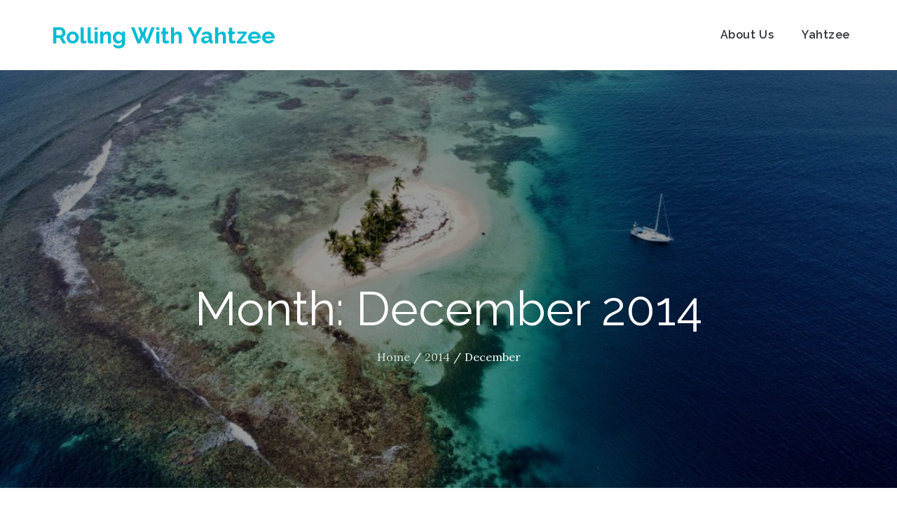

--- FILE ---
content_type: application/javascript
request_url: http://sailingyahtzee.com/wp-content/themes/tourable/assets/js/custom.min.js?ver=20151215
body_size: 1243
content:
jQuery(document).ready(function(o){var e=o("#loader"),t=o("#preloader"),i=(o(window).scrollTop(),o(".backtotop")),s=o(".menu-toggle"),n=o(".main-navigation button.dropdown-toggle"),l=o(".main-navigation ul.nav-menu");t.delay(1e3).fadeOut(),e.delay(1e3).fadeOut("slow"),o(window).scroll(function(){1<o(this).scrollTop()?i.css({bottom:"25px"}):i.css({bottom:"-100px"})}),i.click(function(){return o("html, body").animate({scrollTop:"0px"},800),!1}),o(window).width()<767&&o("#top-bar").click(function(){o("#top-bar .wrapper").slideToggle(),o("#top-bar").toggleClass("top-menu-active")}),s.click(function(){l.slideToggle(),o(".main-navigation").toggleClass("menu-open"),o(".menu-overlay").toggleClass("active")}),n.click(function(){o(this).toggleClass("active"),o(this).parent().find(".sub-menu").first().slideToggle()}),o(window).scroll(function(){1<o(this).scrollTop()?o(".menu-sticky #masthead").addClass("nav-shrink"):o(".menu-sticky #masthead").removeClass("nav-shrink")}),o("#featured-slider").slick(),o(".choice-slider").slick(),o(".destination-slider").slick({responsive:[{breakpoint:992,settings:{slidesToShow:2}},{breakpoint:767,settings:{slidesToShow:2}},{breakpoint:567,settings:{slidesToShow:1}}]}),o(".matchheight").matchHeight()});